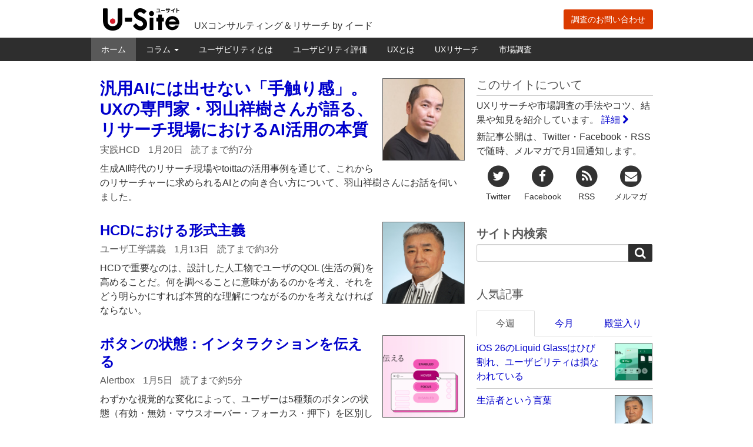

--- FILE ---
content_type: text/html; charset=UTF-8
request_url: https://u-site.jp/
body_size: 63527
content:
	<!DOCTYPE html>
<html lang="ja">
<head>
<meta name="viewport" content="width=1024" />
<meta http-equiv="Content-Type" content="text/html; charset=UTF-8" />
<title>U-Site - UXコンサルティング＆リサーチ by イード</title>
<!-- Google Tag Manager -->
<script>(function(w,d,s,l,i){w[l]=w[l]||[];w[l].push({'gtm.start':
new Date().getTime(),event:'gtm.js'});var f=d.getElementsByTagName(s)[0],
j=d.createElement(s),dl=l!='dataLayer'?'&l='+l:'';j.async=true;j.src=
'https://www.googletagmanager.com/gtm.js?id='+i+dl;f.parentNode.insertBefore(j,f);
})(window,document,'script','dataLayer','GTM-T759T9N');</script>
<!-- End Google Tag Manager -->
<link rel="apple-touch-icon" href="https://u-site.jp/wp-content/themes/usite/images/apple-touch-icon.png" />
<link rel="apple-touch-icon" href="https://u-site.jp/wp-content/themes/usite/images/apple-touch-icon-precomposed.png" />
<link rel="apple-touch-icon" sizes="120x120" href="https://u-site.jp/wp-content/themes/usite/images/apple-touch-icon-120x120.png" />
<link rel="apple-touch-icon" sizes="120x120" href="https://u-site.jp/wp-content/themes/usite/images/apple-touch-icon-120x120-precomposed.png" />
<meta name="twitter:card" content="summary_large_image" />
<meta name="twitter:site" content="@usabilityjp" />
<meta name="twitter:creator" content="@usabilityjp">
<meta name="twitter:domain" content="u-site.jp" />
<meta property="fb:admins" content="100004912140099" />
<meta property="og:site_name" content="U-Site" />
<meta property="og:type" content="website" />
<meta name="twitter:title" content="U-Site" />
<meta property="og:title" content="U-Site" />
<meta property="og:image" content="https://u-site.jp/wp-content/themes/usite/images/usite-facebook-icon.png" />
<meta name="twitter:image:src" content="https://u-site.jp/wp-content/themes/usite/images/usite-facebook-icon.png">
<meta property="og:url" content="https://u-site.jp" />
<meta name="twitter:description" content="UXコンサルティング＆リサーチ by イード" />
<meta property="og:description" content="UXコンサルティング＆リサーチ by イード" />

<meta name="format-detection" content="telephone=no" />

<meta name='robots' content='max-image-preview:large' />
	<style>img:is([sizes="auto" i], [sizes^="auto," i]) { contain-intrinsic-size: 3000px 1500px }</style>
	<link rel='dns-prefetch' href='//code.jquery.com' />
<link rel='dns-prefetch' href='//netdna.bootstrapcdn.com' />
<script type="text/javascript" id="wpp-js" src="https://u-site.jp/wp-content/plugins/wordpress-popular-posts/assets/js/wpp.min.js?ver=7.3.6" data-sampling="1" data-sampling-rate="100" data-api-url="https://u-site.jp/wp-json/wordpress-popular-posts" data-post-id="0" data-token="33c94c543c" data-lang="0" data-debug="0"></script>
<link rel='stylesheet' id='wp-block-library-css' href='https://u-site.jp/wp-includes/css/dist/block-library/style.min.css?ver=1766471133' type='text/css' media='all' />
<style id='classic-theme-styles-inline-css' type='text/css'>
/*! This file is auto-generated */
.wp-block-button__link{color:#fff;background-color:#32373c;border-radius:9999px;box-shadow:none;text-decoration:none;padding:calc(.667em + 2px) calc(1.333em + 2px);font-size:1.125em}.wp-block-file__button{background:#32373c;color:#fff;text-decoration:none}
</style>
<style id='safe-svg-svg-icon-style-inline-css' type='text/css'>
.safe-svg-cover{text-align:center}.safe-svg-cover .safe-svg-inside{display:inline-block;max-width:100%}.safe-svg-cover svg{fill:currentColor;height:100%;max-height:100%;max-width:100%;width:100%}

</style>
<style id='global-styles-inline-css' type='text/css'>
:root{--wp--preset--aspect-ratio--square: 1;--wp--preset--aspect-ratio--4-3: 4/3;--wp--preset--aspect-ratio--3-4: 3/4;--wp--preset--aspect-ratio--3-2: 3/2;--wp--preset--aspect-ratio--2-3: 2/3;--wp--preset--aspect-ratio--16-9: 16/9;--wp--preset--aspect-ratio--9-16: 9/16;--wp--preset--color--black: #000000;--wp--preset--color--cyan-bluish-gray: #abb8c3;--wp--preset--color--white: #ffffff;--wp--preset--color--pale-pink: #f78da7;--wp--preset--color--vivid-red: #cf2e2e;--wp--preset--color--luminous-vivid-orange: #ff6900;--wp--preset--color--luminous-vivid-amber: #fcb900;--wp--preset--color--light-green-cyan: #7bdcb5;--wp--preset--color--vivid-green-cyan: #00d084;--wp--preset--color--pale-cyan-blue: #8ed1fc;--wp--preset--color--vivid-cyan-blue: #0693e3;--wp--preset--color--vivid-purple: #9b51e0;--wp--preset--gradient--vivid-cyan-blue-to-vivid-purple: linear-gradient(135deg,rgba(6,147,227,1) 0%,rgb(155,81,224) 100%);--wp--preset--gradient--light-green-cyan-to-vivid-green-cyan: linear-gradient(135deg,rgb(122,220,180) 0%,rgb(0,208,130) 100%);--wp--preset--gradient--luminous-vivid-amber-to-luminous-vivid-orange: linear-gradient(135deg,rgba(252,185,0,1) 0%,rgba(255,105,0,1) 100%);--wp--preset--gradient--luminous-vivid-orange-to-vivid-red: linear-gradient(135deg,rgba(255,105,0,1) 0%,rgb(207,46,46) 100%);--wp--preset--gradient--very-light-gray-to-cyan-bluish-gray: linear-gradient(135deg,rgb(238,238,238) 0%,rgb(169,184,195) 100%);--wp--preset--gradient--cool-to-warm-spectrum: linear-gradient(135deg,rgb(74,234,220) 0%,rgb(151,120,209) 20%,rgb(207,42,186) 40%,rgb(238,44,130) 60%,rgb(251,105,98) 80%,rgb(254,248,76) 100%);--wp--preset--gradient--blush-light-purple: linear-gradient(135deg,rgb(255,206,236) 0%,rgb(152,150,240) 100%);--wp--preset--gradient--blush-bordeaux: linear-gradient(135deg,rgb(254,205,165) 0%,rgb(254,45,45) 50%,rgb(107,0,62) 100%);--wp--preset--gradient--luminous-dusk: linear-gradient(135deg,rgb(255,203,112) 0%,rgb(199,81,192) 50%,rgb(65,88,208) 100%);--wp--preset--gradient--pale-ocean: linear-gradient(135deg,rgb(255,245,203) 0%,rgb(182,227,212) 50%,rgb(51,167,181) 100%);--wp--preset--gradient--electric-grass: linear-gradient(135deg,rgb(202,248,128) 0%,rgb(113,206,126) 100%);--wp--preset--gradient--midnight: linear-gradient(135deg,rgb(2,3,129) 0%,rgb(40,116,252) 100%);--wp--preset--font-size--small: 13px;--wp--preset--font-size--medium: 20px;--wp--preset--font-size--large: 36px;--wp--preset--font-size--x-large: 42px;--wp--preset--spacing--20: 0.44rem;--wp--preset--spacing--30: 0.67rem;--wp--preset--spacing--40: 1rem;--wp--preset--spacing--50: 1.5rem;--wp--preset--spacing--60: 2.25rem;--wp--preset--spacing--70: 3.38rem;--wp--preset--spacing--80: 5.06rem;--wp--preset--shadow--natural: 6px 6px 9px rgba(0, 0, 0, 0.2);--wp--preset--shadow--deep: 12px 12px 50px rgba(0, 0, 0, 0.4);--wp--preset--shadow--sharp: 6px 6px 0px rgba(0, 0, 0, 0.2);--wp--preset--shadow--outlined: 6px 6px 0px -3px rgba(255, 255, 255, 1), 6px 6px rgba(0, 0, 0, 1);--wp--preset--shadow--crisp: 6px 6px 0px rgba(0, 0, 0, 1);}:where(.is-layout-flex){gap: 0.5em;}:where(.is-layout-grid){gap: 0.5em;}body .is-layout-flex{display: flex;}.is-layout-flex{flex-wrap: wrap;align-items: center;}.is-layout-flex > :is(*, div){margin: 0;}body .is-layout-grid{display: grid;}.is-layout-grid > :is(*, div){margin: 0;}:where(.wp-block-columns.is-layout-flex){gap: 2em;}:where(.wp-block-columns.is-layout-grid){gap: 2em;}:where(.wp-block-post-template.is-layout-flex){gap: 1.25em;}:where(.wp-block-post-template.is-layout-grid){gap: 1.25em;}.has-black-color{color: var(--wp--preset--color--black) !important;}.has-cyan-bluish-gray-color{color: var(--wp--preset--color--cyan-bluish-gray) !important;}.has-white-color{color: var(--wp--preset--color--white) !important;}.has-pale-pink-color{color: var(--wp--preset--color--pale-pink) !important;}.has-vivid-red-color{color: var(--wp--preset--color--vivid-red) !important;}.has-luminous-vivid-orange-color{color: var(--wp--preset--color--luminous-vivid-orange) !important;}.has-luminous-vivid-amber-color{color: var(--wp--preset--color--luminous-vivid-amber) !important;}.has-light-green-cyan-color{color: var(--wp--preset--color--light-green-cyan) !important;}.has-vivid-green-cyan-color{color: var(--wp--preset--color--vivid-green-cyan) !important;}.has-pale-cyan-blue-color{color: var(--wp--preset--color--pale-cyan-blue) !important;}.has-vivid-cyan-blue-color{color: var(--wp--preset--color--vivid-cyan-blue) !important;}.has-vivid-purple-color{color: var(--wp--preset--color--vivid-purple) !important;}.has-black-background-color{background-color: var(--wp--preset--color--black) !important;}.has-cyan-bluish-gray-background-color{background-color: var(--wp--preset--color--cyan-bluish-gray) !important;}.has-white-background-color{background-color: var(--wp--preset--color--white) !important;}.has-pale-pink-background-color{background-color: var(--wp--preset--color--pale-pink) !important;}.has-vivid-red-background-color{background-color: var(--wp--preset--color--vivid-red) !important;}.has-luminous-vivid-orange-background-color{background-color: var(--wp--preset--color--luminous-vivid-orange) !important;}.has-luminous-vivid-amber-background-color{background-color: var(--wp--preset--color--luminous-vivid-amber) !important;}.has-light-green-cyan-background-color{background-color: var(--wp--preset--color--light-green-cyan) !important;}.has-vivid-green-cyan-background-color{background-color: var(--wp--preset--color--vivid-green-cyan) !important;}.has-pale-cyan-blue-background-color{background-color: var(--wp--preset--color--pale-cyan-blue) !important;}.has-vivid-cyan-blue-background-color{background-color: var(--wp--preset--color--vivid-cyan-blue) !important;}.has-vivid-purple-background-color{background-color: var(--wp--preset--color--vivid-purple) !important;}.has-black-border-color{border-color: var(--wp--preset--color--black) !important;}.has-cyan-bluish-gray-border-color{border-color: var(--wp--preset--color--cyan-bluish-gray) !important;}.has-white-border-color{border-color: var(--wp--preset--color--white) !important;}.has-pale-pink-border-color{border-color: var(--wp--preset--color--pale-pink) !important;}.has-vivid-red-border-color{border-color: var(--wp--preset--color--vivid-red) !important;}.has-luminous-vivid-orange-border-color{border-color: var(--wp--preset--color--luminous-vivid-orange) !important;}.has-luminous-vivid-amber-border-color{border-color: var(--wp--preset--color--luminous-vivid-amber) !important;}.has-light-green-cyan-border-color{border-color: var(--wp--preset--color--light-green-cyan) !important;}.has-vivid-green-cyan-border-color{border-color: var(--wp--preset--color--vivid-green-cyan) !important;}.has-pale-cyan-blue-border-color{border-color: var(--wp--preset--color--pale-cyan-blue) !important;}.has-vivid-cyan-blue-border-color{border-color: var(--wp--preset--color--vivid-cyan-blue) !important;}.has-vivid-purple-border-color{border-color: var(--wp--preset--color--vivid-purple) !important;}.has-vivid-cyan-blue-to-vivid-purple-gradient-background{background: var(--wp--preset--gradient--vivid-cyan-blue-to-vivid-purple) !important;}.has-light-green-cyan-to-vivid-green-cyan-gradient-background{background: var(--wp--preset--gradient--light-green-cyan-to-vivid-green-cyan) !important;}.has-luminous-vivid-amber-to-luminous-vivid-orange-gradient-background{background: var(--wp--preset--gradient--luminous-vivid-amber-to-luminous-vivid-orange) !important;}.has-luminous-vivid-orange-to-vivid-red-gradient-background{background: var(--wp--preset--gradient--luminous-vivid-orange-to-vivid-red) !important;}.has-very-light-gray-to-cyan-bluish-gray-gradient-background{background: var(--wp--preset--gradient--very-light-gray-to-cyan-bluish-gray) !important;}.has-cool-to-warm-spectrum-gradient-background{background: var(--wp--preset--gradient--cool-to-warm-spectrum) !important;}.has-blush-light-purple-gradient-background{background: var(--wp--preset--gradient--blush-light-purple) !important;}.has-blush-bordeaux-gradient-background{background: var(--wp--preset--gradient--blush-bordeaux) !important;}.has-luminous-dusk-gradient-background{background: var(--wp--preset--gradient--luminous-dusk) !important;}.has-pale-ocean-gradient-background{background: var(--wp--preset--gradient--pale-ocean) !important;}.has-electric-grass-gradient-background{background: var(--wp--preset--gradient--electric-grass) !important;}.has-midnight-gradient-background{background: var(--wp--preset--gradient--midnight) !important;}.has-small-font-size{font-size: var(--wp--preset--font-size--small) !important;}.has-medium-font-size{font-size: var(--wp--preset--font-size--medium) !important;}.has-large-font-size{font-size: var(--wp--preset--font-size--large) !important;}.has-x-large-font-size{font-size: var(--wp--preset--font-size--x-large) !important;}
:where(.wp-block-post-template.is-layout-flex){gap: 1.25em;}:where(.wp-block-post-template.is-layout-grid){gap: 1.25em;}
:where(.wp-block-columns.is-layout-flex){gap: 2em;}:where(.wp-block-columns.is-layout-grid){gap: 2em;}
:root :where(.wp-block-pullquote){font-size: 1.5em;line-height: 1.6;}
</style>
<link rel='stylesheet' id='wordpress-popular-posts-css-css' href='https://u-site.jp/wp-content/plugins/wordpress-popular-posts/assets/css/wpp.css?ver=7.3.6' type='text/css' media='all' />
<link rel='stylesheet' id='bootstrap-style-css' href='https://u-site.jp/wp-content/themes/usite/css/bootstrap.min.css' type='text/css' media='all' />
<link rel='stylesheet' id='fontawesome-style-css' href='//netdna.bootstrapcdn.com/font-awesome/4.3.0/css/font-awesome.min.css' type='text/css' media='all' />
<link rel='stylesheet' id='usite-screen-style-css' href='https://u-site.jp/wp-content/themes/usite/style.css?ver=1766471133' type='text/css' media='screen' />
<link rel='stylesheet' id='navbar-style-css' href='https://u-site.jp/wp-content/themes/usite/css/navbar.css' type='text/css' media='all' />
<link rel='stylesheet' id='article-role-main-css' href='https://u-site.jp/wp-content/themes/usite/css/article-role-main.css?ver=1707815951' type='text/css' media='all' />
            <style id="wpp-loading-animation-styles">@-webkit-keyframes bgslide{from{background-position-x:0}to{background-position-x:-200%}}@keyframes bgslide{from{background-position-x:0}to{background-position-x:-200%}}.wpp-widget-block-placeholder,.wpp-shortcode-placeholder{margin:0 auto;width:60px;height:3px;background:#dd3737;background:linear-gradient(90deg,#dd3737 0%,#571313 10%,#dd3737 100%);background-size:200% auto;border-radius:3px;-webkit-animation:bgslide 1s infinite linear;animation:bgslide 1s infinite linear}</style>
            <link rel="icon" href="https://u-site.jp/wp-content/uploads/2022/12/cropped-site-icon-32x32.png" sizes="32x32" />
<link rel="icon" href="https://u-site.jp/wp-content/uploads/2022/12/cropped-site-icon-192x192.png" sizes="192x192" />
<link rel="apple-touch-icon" href="https://u-site.jp/wp-content/uploads/2022/12/cropped-site-icon-180x180.png" />
<meta name="msapplication-TileImage" content="https://u-site.jp/wp-content/uploads/2022/12/cropped-site-icon-270x270.png" />


<link rel="alternate" type="application/rss+xml" title="RSS 2.0" href="https://u-site.jp/feed" />
<link rel="alternate" type="application/rss+xml" title="RDF/RSS 1.0" href="https://u-site.jp/feed/rdf" />
<link rel="alternate" type="application/atom+xml" title="Atom 0.3" href="https://u-site.jp/feed/atom" />

<link rel="icon" type="image/png" href="https://u-site.jp/wp-content/themes/usite/images/favicon.ico" />













<!-- 3.17.6.165 2026-01-21T23:19:36+00:00 -->
</head>
<body>
<!-- Google Tag Manager (noscript) -->
<noscript><iframe src="https://www.googletagmanager.com/ns.html?id=GTM-T759T9N"
height="0" width="0" style="display:none;visibility:hidden"></iframe></noscript>
<!-- End Google Tag Manager (noscript) -->
<header class="hidden-sm hidden-xs">
<div class="container">
	<div class="row">
		<div class="col-md-2">
						<img src="https://u-site.jp/wp-content/themes/usite/images/site-id.png" class="site-id" alt="U-Siteのトップページへ。" />
					</div><!-- /.col-md-2 -->
		<div class="col-md-5">
			<h1 class="tagline">			UXコンサルティング＆リサーチ by イード			</h1>		</div><!-- /.col-md-5 -->
		<div class="site-meta col-md-5">
						<a href="https://www.iid.co.jp/contact/usite_contact.html" class="inquiry btn btn-primary" title="株式会社イードへの調査のお問い合わせ" onclick="ga('send', 'event', 'headerButton', 'click', 'https://www.iid.co.jp/contact/usite_contact.html');">調査のお問い合わせ</a>
		</div><!-- /.site-meta -->
	</div><!-- /.row -->
</div><!-- /.container -->
</header><!-- End head -->

<nav class="navbar navbar-inverse navbar-static-top">
	<div class="container">
		<div class="navbar-header">
			<button type="button" class="navbar-toggle collapsed" data-toggle="collapse" data-target="#header-navbar-collapse">
				<span class="sr-only">Toggle navigation</span>
				<span class="icon-bar"></span>
				<span class="icon-bar"></span>
				<span class="icon-bar"></span>
			</button>
			<a class="navbar-brand visible-sm visible-xs" href="https://u-site.jp"><img src="https://u-site.jp/wp-content/themes/usite/images/site-id.png" alt="U-Siteホーム" /></a>
		</div>
<div id="header-navbar-collapse" class="collapse navbar-collapse navbar-ex1-collapse"><ul id="menu-global-nav" class="nav navbar-nav"><li itemscope="itemscope" itemtype="https://www.schema.org/SiteNavigationElement" id="menu-item-6438" class="menu-item menu-item-type-custom menu-item-object-custom current-menu-item current_page_item menu-item-6438 active"><a title="ホーム" href="/">ホーム</a></li>
<li itemscope="itemscope" itemtype="https://www.schema.org/SiteNavigationElement" id="menu-item-9638" class="menu-item menu-item-type-custom menu-item-object-custom menu-item-has-children menu-item-9638 dropdown"><a title="コラム" href="#" data-toggle="dropdown" class="dropdown-toggle" aria-haspopup="true">コラム <span class="caret"></span></a>
<ul role="menu" class=" dropdown-menu" >
	<li itemscope="itemscope" itemtype="https://www.schema.org/SiteNavigationElement" id="menu-item-6647" class="menu-item menu-item-type-taxonomy menu-item-object-category menu-item-6647"><a title="Alertbox" href="https://u-site.jp/alertbox">Alertbox</a></li>
	<li itemscope="itemscope" itemtype="https://www.schema.org/SiteNavigationElement" id="menu-item-6648" class="menu-item menu-item-type-taxonomy menu-item-object-category menu-item-6648"><a title="ユーザ工学講義" href="https://u-site.jp/lecture">ユーザ工学講義</a></li>
	<li itemscope="itemscope" itemtype="https://www.schema.org/SiteNavigationElement" id="menu-item-6646" class="menu-item menu-item-type-taxonomy menu-item-object-category menu-item-6646"><a title="実践HCD" href="https://u-site.jp/hcd-practices">実践HCD</a></li>
	<li itemscope="itemscope" itemtype="https://www.schema.org/SiteNavigationElement" id="menu-item-7421" class="menu-item menu-item-type-taxonomy menu-item-object-category menu-item-7421"><a title="定量アンケート調査" href="https://u-site.jp/survey">定量アンケート調査</a></li>
	<li itemscope="itemscope" itemtype="https://www.schema.org/SiteNavigationElement" id="menu-item-7693" class="menu-item menu-item-type-taxonomy menu-item-object-category menu-item-7693"><a title="海外とのかけ橋" href="https://u-site.jp/global">海外とのかけ橋</a></li>
</ul>
</li>
<li itemscope="itemscope" itemtype="https://www.schema.org/SiteNavigationElement" id="menu-item-8266" class="menu-item menu-item-type-post_type menu-item-object-page menu-item-8266"><a title="ユーザビリティとは" href="https://u-site.jp/usability">ユーザビリティとは</a></li>
<li itemscope="itemscope" itemtype="https://www.schema.org/SiteNavigationElement" id="menu-item-9930" class="menu-item menu-item-type-post_type menu-item-object-page menu-item-9930"><a title="ユーザビリティ評価" href="https://u-site.jp/usability/evaluation">ユーザビリティ評価</a></li>
<li itemscope="itemscope" itemtype="https://www.schema.org/SiteNavigationElement" id="menu-item-11758" class="menu-item menu-item-type-post_type menu-item-object-page menu-item-11758"><a title="UXとは" href="https://u-site.jp/ux">UXとは</a></li>
<li itemscope="itemscope" itemtype="https://www.schema.org/SiteNavigationElement" id="menu-item-12139" class="menu-item menu-item-type-post_type menu-item-object-page menu-item-12139"><a title="UXリサーチ" href="https://u-site.jp/ux/research">UXリサーチ</a></li>
<li itemscope="itemscope" itemtype="https://www.schema.org/SiteNavigationElement" id="menu-item-8267" class="menu-item menu-item-type-post_type menu-item-object-page menu-item-8267"><a title="市場調査" href="https://u-site.jp/research">市場調査</a></li>
</ul></div>	</div>
</nav>

	
		<div class="jumbotron-and-about">
		<div class="container">
			<div class="row">
				<div class="article-list col-md-8 jumbotron-module">
									<article class="article-list container-fluid jumbotron">
						<div class="row">
	<div class="article-description clearfix">
		<a href="https://u-site.jp/hcd-practices/toitta-1">
					<img src="https://u-site.jp/wp-content/uploads/2026/01/toitta-1-1-scaled-e1768555499171-300x300.jpg" alt="「汎用AIには出せない「手触り感」。UXの専門家・羽山祥樹さんが語る、リサーチ現場におけるAI活用の本質」の記事画像" class="post-thumbnail pull-right" />
				<h2>汎用AIには出せない「手触り感」。UXの専門家・羽山祥樹さんが語る、リサーチ現場におけるAI活用の本質</h2></a>
				<ul class="meta list-inline">
			<li>実践HCD</li>			<li>1月20日</li>
			<li>読了まで約7分</li>		</ul>
		<p class="excerpt hidden-xs">生成AI時代のリサーチ現場やtoittaの活用事例を通じて、これからのリサーチャーに求められるAIとの向き合い方について、羽山祥樹さんにお話を伺いました。		<!-- U-Site編集部 -->
	</div>
</div><!-- /.row -->
					</article><!-- /.jumbotron -->
								</div>
								<div class="about-module col-md-4">
					<h2 class="widget-title"><small>このサイトについて</small></h2>
<p>UXリサーチや市場調査の手法やコツ、結果や知見を紹介しています。 <a href="https://u-site.jp/about">詳細 <span class="fa fa-chevron-right" aria-hidden="true"></span></a></p>
<p>新記事公開は、Twitter・Facebook・RSSで随時、メルマガで月1回通知します。</p>
	<ul class="follow-link text-center row no-gutters" style="padding-left: 0;">
		<li class="col-md-3 col-xs-3 col-sm-3"><a href="https://twitter.com/usabilityjp"><span class="fa-stack fa-lg"><span class="fa fa-circle fa-stack-2x" aria-hidden="true"></span><span class="fa fa-twitter fa-stack-1x fa-inverse" aria-hidden="true"></span></span><br /><small>Twitter</small></a></li>
		<li class="col-md-3 col-xs-3 col-sm-3"><a href="https://www.facebook.com/pages/U-Site/276201759170057"><span class="fa-stack fa-lg"><span class="fa fa-circle fa-stack-2x" aria-hidden="true"></span><span class="fa fa-facebook fa-stack-1x fa-inverse" aria-hidden="true"></span></span><br /><small>Facebook</small></a></li>
		<li class="col-md-3 col-xs-3 col-sm-3"><a href="https://u-site.jp/feed"><span class="fa-stack fa-lg"><span class="fa fa-circle fa-stack-2x" aria-hidden="true"></span><span class="fa fa-rss fa-stack-1x fa-inverse" aria-hidden="true"></span></span><br /><small>RSS</small></a></li>
		<li class="col-md-3 col-xs-3 col-sm-3"><a href="https://u-site.jp/info/mail-magazine"><span class="fa-stack fa-lg"><span class="fa fa-circle fa-stack-2x" aria-hidden="true"></span><span class="fa fa-envelope fa-stack-1x fa-inverse" aria-hidden="true"></span></span><br /><small>メルマガ</small></a></li>
	</ul>
				</div>
							</div><!-- /.container -->
		</div><!-- /.row -->
	</div>
	
	<div class="container">
		<div class="row">
			<div class="article-list col-md-8">
									<article class="container-fluid">
						<div class="row">
	<div class="article-description clearfix">
		<a href="https://u-site.jp/lecture/formalism-in-hcd">
					<img src="https://u-site.jp/wp-content/themes/usite/images/Masaaki_Kurosu_150x150@2x.jpg" alt="「HCDにおける形式主義」の記事画像" class="post-thumbnail pull-right" />
				<h2>HCDにおける形式主義</h2></a>
				<ul class="meta list-inline">
			<li>ユーザ工学講義</li>			<li>1月13日</li>
			<li>読了まで約3分</li>		</ul>
		<p class="excerpt hidden-xs">HCDで重要なのは、設計した人工物でユーザのQOL (生活の質)を高めることだ。何を調べることに意味があるのかを考え、それをどう明らかにすれば本質的な理解につながるのかを考えなければならない。		<!-- 黒須名誉教授 -->
	</div>
</div><!-- /.row -->
					</article>
														<article class="container-fluid">
						<div class="row">
	<div class="article-description clearfix">
		<a href="https://u-site.jp/alertbox/button-states-communicate-interaction">
					<img src="https://u-site.jp/wp-content/uploads/2025/12/Social-Card-Button-States-opengraph-e1766646678604-300x300.png" alt="「ボタンの状態：インタラクションを伝える」の記事画像" class="post-thumbnail pull-right" />
				<h2>ボタンの状態：インタラクションを伝える</h2></a>
				<ul class="meta list-inline">
			<li>Alertbox</li>			<li>1月5日</li>
			<li>読了まで約5分</li>		</ul>
		<p class="excerpt hidden-xs">わずかな視覚的な変化によって、ユーザーは5種類のボタンの状態（有効・無効・マウスオーバー・フォーカス・押下）を区別しやすくなる。		<!-- Nielsen Norman Group -->
	</div>
</div><!-- /.row -->
					</article>
														<article class="container-fluid">
						<div class="row">
	<div class="article-description clearfix">
		<a href="https://u-site.jp/lecture/criminal-responsibility">
					<img src="https://u-site.jp/wp-content/themes/usite/images/Masaaki_Kurosu_150x150@2x.jpg" alt="「刑法39条についての素朴な疑問」の記事画像" class="post-thumbnail pull-right" />
				<h2>刑法39条についての素朴な疑問</h2></a>
				<ul class="meta list-inline">
			<li>ユーザ工学講義</li>			<li>2025年12月29日</li>
			<li>読了まで約4分</li>		</ul>
		<p class="excerpt hidden-xs">裁判で犯罪者の刑事責任能力が問われ、心神喪失や心神耗弱に応じて責任が軽減または免除される現状に疑問を持ったことが、筆者の今回の問題意識の出発点である。		<!-- 黒須名誉教授 -->
	</div>
</div><!-- /.row -->
					</article>
														<article class="container-fluid">
						<div class="row">
	<div class="article-description clearfix">
		<a href="https://u-site.jp/lecture/society-where-people-live">
					<img src="https://u-site.jp/wp-content/themes/usite/images/Masaaki_Kurosu_150x150@2x.jpg" alt="「生活者の暮らす社会」の記事画像" class="post-thumbnail pull-right" />
				<h2>生活者の暮らす社会</h2></a>
				<ul class="meta list-inline">
			<li>ユーザ工学講義</li>			<li>2025年12月29日</li>
			<li>読了まで約4分</li>		</ul>
		<p class="excerpt hidden-xs">日本には、国家、都道府県、市区町村、といったさまざまなレイヤーの行政組織がある。利用者の側から何かを訴えたり、申請したりということになると、どこに持ってゆけばいいのか混乱することになる。		<!-- 黒須名誉教授 -->
	</div>
</div><!-- /.row -->
					</article>
														<article class="container-fluid">
						<div class="row">
	<div class="article-description clearfix">
		<a href="https://u-site.jp/survey/finance-and-ai-2">
					<img src="https://u-site.jp/wp-content/uploads/2025/12/finance-and-ai-2-ogp-e1766374211202-300x300.png" alt="「金融商品の選択における実態調査： AIはどの程度活用されているか －株式投資編－」の記事画像" class="post-thumbnail pull-right" />
				<h2>金融商品の選択における実態調査： AIはどの程度活用されているか －株式投資編－</h2></a>
				<ul class="meta list-inline">
			<li>定量アンケート調査</li>			<li>2025年12月22日</li>
			<li>読了まで約5分</li>		</ul>
		<p class="excerpt hidden-xs">金融商品を選択する際、AIはどの程度利用されているかを調べるため、株式会社イードではアンケート調査を実施しました。後編では、「株式購入」についての調査結果を紹介します。		<!-- U-Site編集部 -->
	</div>
</div><!-- /.row -->
					</article>
					<nav id="show-more" class="text-center"><span class="centered-button"><span class="margin"><button class="btn btn-default" type="button" aria-expanded="false">さらに記事を見る</button></span></span></nav>
									<article class="container-fluid hidden-xs hidden-sm hidden-md hidden-lg">
						<div class="row">
	<div class="article-description clearfix">
		<a href="https://u-site.jp/survey/finance-and-ai-1">
					<img src="https://u-site.jp/wp-content/uploads/2025/12/finance-and-ai-1-ogp-e1765940502560-300x300.png" alt="「金融商品の選択における実態調査： AIはどの程度活用されているか －生命保険編－」の記事画像" class="post-thumbnail pull-right" />
				<h2>金融商品の選択における実態調査： AIはどの程度活用されているか －生命保険編－</h2></a>
				<ul class="meta list-inline">
			<li>定量アンケート調査</li>			<li>2025年12月18日</li>
			<li>読了まで約2分</li>		</ul>
		<p class="excerpt hidden-xs">金融商品を選択する際、AIはどの程度利用されているかを調べるため、株式会社イードではアンケート調査を実施しました。前編では、「生命保険」についての調査結果を紹介します。		<!-- U-Site編集部 -->
	</div>
</div><!-- /.row -->
					</article>
														<article class="container-fluid hidden-xs hidden-sm hidden-md hidden-lg">
						<div class="row">
	<div class="article-description clearfix">
		<a href="https://u-site.jp/alertbox/liquid-glass">
					<img src="https://u-site.jp/wp-content/uploads/2025/12/liquid-glass-e1765770599781-300x300.png" alt="「iOS 26のLiquid Glassはひび割れ、ユーザビリティは損なわれている」の記事画像" class="post-thumbnail pull-right" />
				<h2>iOS 26のLiquid Glassはひび割れ、ユーザビリティは損なわれている</h2></a>
				<ul class="meta list-inline">
			<li>Alertbox</li>			<li>2025年12月15日</li>
			<li>読了まで約10分</li>		</ul>
		<p class="excerpt hidden-xs">iOS 26のビジュアル言語は、コンテンツを主役にするどころか、かえって目立たなくしている。新しい（しかし、優れているとは限らない）デザインパターンが、確立された慣習を置き換えている。		<!-- Nielsen Norman Group -->
	</div>
</div><!-- /.row -->
					</article>
														<article class="container-fluid hidden-xs hidden-sm hidden-md hidden-lg">
						<div class="row">
	<div class="article-description clearfix">
		<a href="https://u-site.jp/lecture/limits-of-persona">
					<img src="https://u-site.jp/wp-content/themes/usite/images/Masaaki_Kurosu_150x150@2x.jpg" alt="「ペルソナの限界と多様性への挑戦」の記事画像" class="post-thumbnail pull-right" />
				<h2>ペルソナの限界と多様性への挑戦</h2></a>
				<ul class="meta list-inline">
			<li>ユーザ工学講義</li>			<li>2025年12月11日</li>
			<li>読了まで約5分</li>		</ul>
		<p class="excerpt hidden-xs">ペルソナには良い点がいくつかある。しかし、伝統的なペルソナのやり方では、多様性の組み合わせによる爆発を防ぐことは不可能だ。そこで筆者が考えるのは、関連性という視点を導入することである。		<!-- 黒須名誉教授 -->
	</div>
</div><!-- /.row -->
					</article>
														<article class="container-fluid hidden-xs hidden-sm hidden-md hidden-lg">
						<div class="row">
	<div class="article-description clearfix">
		<a href="https://u-site.jp/lecture/font-size-and-readability">
					<img src="https://u-site.jp/wp-content/uploads/2025/12/image4-300x300.png" alt="「文字のサイズと図と地の原則で視認性を確保する」の記事画像" class="post-thumbnail pull-right" />
				<h2>文字のサイズと図と地の原則で視認性を確保する</h2></a>
				<ul class="meta list-inline">
			<li>ユーザ工学講義</li>			<li>2025年12月3日</li>
			<li>読了まで約3分</li>		</ul>
		<p class="excerpt hidden-xs">見やすく読みやすい文字表示の大原則は、まず重要な情報を切り分け、重要な情報の部分を図と地の原則にしたがって図として強調する、そしてそのために文字サイズや太さという手段を活用することである。		<!-- 黒須名誉教授 -->
	</div>
</div><!-- /.row -->
					</article>
																						<nav class="text-center hidden-xs hidden-sm hidden-md hidden-lg">
						<ul class="pagination">
							<li class="active"><span>1</span></li><li class="page hidden-xs smaller"><a href="https://u-site.jp/page/2">2</a></li><li class="page hidden-xs smaller"><a href="https://u-site.jp/page/3">3</a></li><li class="page hidden-xs smaller"><a href="https://u-site.jp/page/4">4</a></li><li class="page hidden-xs smaller"><a href="https://u-site.jp/page/5">5</a></li><li class="page hidden-xs smaller"><a href="https://u-site.jp/page/6">6</a></li><li class="page hidden-xs smaller"><a href="https://u-site.jp/page/7">7</a></li><li class="page hidden-xs smaller"><a href="https://u-site.jp/page/8">8</a></li><li class="page hidden-xs smaller"><a href="https://u-site.jp/page/9">9</a></li><li class="page hidden-xs smaller"><a href="https://u-site.jp/page/10">10</a></li><li><a href="https://u-site.jp/page/2" rel="next">次へ →</a></li>
						</ul>
					</nav>
							</div>
			<div class="sidebar col-md-4">
				<section class="search">
				<form role="search" method="get" id="searchform" class="searchform form-horizontal" action="https://u-site.jp/">
				<h2 style="border-bottom-width: 0;"><small><label for="s" class="control-label">サイト内検索</label></small></h2>
				<div class="input-group">
					<input type="text" value="" name="s" id="s" class="form-control input-sm">
					<span class="input-group-btn"><button class="btn btn-default input-sm" type="submit"><i class="fa fa-search" aria-label="検索"></i></button></span>
				</div><!-- /.input-group -->
			</form>
</section>

<section class="popular-posts hidden-xs">
		<div role="tabpanel">
					<h2 style="border-bottom-width: 0;"><small>人気記事</small></h2>
						<ul class="nav nav-tabs nav-justified" role="tablist">
				<li role="presentation" class="active"><a href="#weekly" aria-controls="weekly" role="tab" data-toggle="tab">今週</a></li>
				<li role="presentation"><a href="#monthly" aria-controls="monthly" role="tab" data-toggle="tab">今月</a></li>
				<li role="presentation"><a href="#hall-of-fame" aria-controls="hall-of-fame" role="tab" data-toggle="tab">殿堂入り</a></li>
			</ul>
			<div class="tab-content">
				<div role="tabpanel" class="tab-pane active" id="weekly">
					<div class="wpp-shortcode"><script type="application/json" data-id="wpp-shortcode-inline-js">{"title":"","limit":"5","offset":0,"range":"weekly","time_quantity":24,"time_unit":"hour","freshness":false,"order_by":"views","post_type":"post","pid":",7207,8744,6931,8135,7843,7089,38,1575,275,1548,1583,6971,7316,6806,8640,1549,7084,8598,6924,7169,8419,8208,7945,8874,7801","exclude":",7207,8744,6931,8135,7843,7089,38,1575,275,1548,1583,6971,7316,6806,8640,1549,7084,8598,6924,7169,8419,8208,7945,8874,7801","cat":"","taxonomy":"category","term_id":"","author":"","shorten_title":{"active":false,"length":0,"words":false},"post-excerpt":{"active":false,"length":0,"keep_format":false,"words":false},"thumbnail":{"active":true,"build":"manual","width":"50","height":"50"},"rating":false,"stats_tag":{"comment_count":false,"views":false,"author":false,"date":{"active":false,"format":"F j, Y"},"category":false,"taxonomy":{"active":false,"name":"category"}},"markup":{"custom_html":true,"wpp-start":"<ul class=\"wpp-list\">","wpp-end":"<\/ul>","title-start":"<h2>","title-end":"<\/h2>","post-html":"<li class=\"{current_class}\">{thumb} {title} <span class=\"wpp-meta post-stats\">{stats}<\/span><p class=\"wpp-excerpt\">{excerpt}<\/p><\/li>"},"theme":{"name":""}}</script><div class="wpp-shortcode-placeholder"></div></div>				</div>
				<div role="tabpanel" class="tab-pane" id="monthly">
					<div class="wpp-shortcode"><script type="application/json" data-id="wpp-shortcode-inline-js">{"title":"","limit":"5","offset":0,"range":"monthly","time_quantity":24,"time_unit":"hour","freshness":false,"order_by":"views","post_type":"post","pid":",7207,8744,6931,8135,7843,7089,38,1575,275,1548,1583,6971,7316,6806,8640,1549,7084,8598,6924,7169,8419,8208,7945,8874,7801","exclude":",7207,8744,6931,8135,7843,7089,38,1575,275,1548,1583,6971,7316,6806,8640,1549,7084,8598,6924,7169,8419,8208,7945,8874,7801","cat":"","taxonomy":"category","term_id":"","author":"","shorten_title":{"active":false,"length":0,"words":false},"post-excerpt":{"active":false,"length":0,"keep_format":false,"words":false},"thumbnail":{"active":true,"build":"manual","width":"50","height":"50"},"rating":false,"stats_tag":{"comment_count":false,"views":false,"author":false,"date":{"active":false,"format":"F j, Y"},"category":false,"taxonomy":{"active":false,"name":"category"}},"markup":{"custom_html":true,"wpp-start":"<ul class=\"wpp-list\">","wpp-end":"<\/ul>","title-start":"<h2>","title-end":"<\/h2>","post-html":"<li class=\"{current_class}\">{thumb} {title} <span class=\"wpp-meta post-stats\">{stats}<\/span><p class=\"wpp-excerpt\">{excerpt}<\/p><\/li>"},"theme":{"name":""}}</script><div class="wpp-shortcode-placeholder"></div></div>				</div>
				<div role="tabpanel" class="tab-pane" id="hall-of-fame">
					<ul class="wpp-list">
						<li><article class="media"><a href="https://u-site.jp/alertbox/form-design-placeholders"><div class="media-body"><h3>入力フォームのプレースホルダーを使ってはいけない</h3></div><div class="media-right"><img src="https://u-site.jp/wp-content/uploads/2014/06/label-placeholder-captions_ogp-e1700625908660-300x300.png" alt="図" class="post-thumbnail" /></div></a></article></li>
<li><article class="media"><a href="https://u-site.jp/alertbox/computer-skill-levels"><div class="media-body"><h3>ユーザーのコンピュータスキルの分布： ユーザーのスキルはあなたが思う以上に低い</h3></div><div class="media-right"><img src="https://u-site.jp/wp-content/uploads/2017/03/computer-skill-levels-by-country_ogp-e1700816757259-300x300.png" alt="図" class="post-thumbnail" /></div></a></article></li>
<li><article class="media"><a href="https://u-site.jp/alertbox/mobile-native-apps"><div class="media-body"><h3>モバイル：ネイティブアプリとWebアプリ、ハイブリッドアプリ</h3></div><div class="media-right"><img src="https://u-site.jp/wp-content/uploads/2013/10/Walgreens_ogp-e1706672802439-300x300.png" alt="図" class="post-thumbnail" /></div></a></article></li>
<li><article class="media"><a href="https://u-site.jp/alertbox/flat-design"><div class="media-body"><h3>フラットデザイン： 起源、問題、フラット2.0のほうが望ましい理由</h3></div><div class="media-right"><img src="https://u-site.jp/wp-content/uploads/2015/11/1-1-win95_ogp-e1700818352965-300x300.png" alt="図" class="post-thumbnail" /></div></a></article></li>
<li><article class="media"><a href="https://u-site.jp/alertbox/4-ios-rules-break"><div class="media-body"><h3>守ってはいけない、iOSのデザインルール4つ</h3></div><div class="media-right"><img src="https://u-site.jp/wp-content/uploads/2015/08/plusicon_example1-addnew_border_ogp-e1700637863872-300x300.png" alt="図" class="post-thumbnail" /></div></a></article></li>
					</ul>
				</div>
			</div>
			</div>
</section>

<section class="tag-cloud">
	<a href="https://u-site.jp/tag"><h2><small>キーワード別記事一覧</small></h2></a>
	<ul class="tags list-inline">
		<li><a href="https://u-site.jp/tag/web-usability" class="tag-cloud-link tag-link-50 tag-link-position-1" style="font-size: 0.8em;" aria-label="Webユーザビリティ (149個の項目)">Webユーザビリティ</a></li><li><a href="https://u-site.jp/tag/research-methods" class="tag-cloud-link tag-link-51 tag-link-position-2" style="font-size: 0.8em;" aria-label="調査・分析手法 (131個の項目)">調査・分析手法</a></li><li><a href="https://u-site.jp/tag/hcd" class="tag-cloud-link tag-link-155 tag-link-position-3" style="font-size: 0.8em;" aria-label="HCD (116個の項目)">HCD</a></li><li><a href="https://u-site.jp/tag/mobile-and-tablet-design" class="tag-cloud-link tag-link-25 tag-link-position-4" style="font-size: 0.8em;" aria-label="モバイル・タブレット (109個の項目)">モバイル・タブレット</a></li><li><a href="https://u-site.jp/tag/human-computer-interaction" class="tag-cloud-link tag-link-109 tag-link-position-5" style="font-size: 0.8em;" aria-label="ヒューマン－コンピュータインタラクション (97個の項目)">ヒューマン－コンピュータインタラクション</a></li><li><a href="https://u-site.jp/tag/usability-test" class="tag-cloud-link tag-link-12 tag-link-position-6" style="font-size: 0.8em;" aria-label="ユーザビリティテスト (81個の項目)">ユーザビリティテスト</a></li><li><a href="https://u-site.jp/tag/strategy" class="tag-cloud-link tag-link-131 tag-link-position-7" style="font-size: 0.8em;" aria-label="戦略 (81個の項目)">戦略</a></li><li><a href="https://u-site.jp/tag/ux" class="tag-cloud-link tag-link-28 tag-link-position-8" style="font-size: 0.8em;" aria-label="UX (76個の項目)">UX</a></li><li><a href="https://u-site.jp/tag/text-content" class="tag-cloud-link tag-link-67 tag-link-position-9" style="font-size: 0.8em;" aria-label="Web向けテキスト (70個の項目)">Web向けテキスト</a></li><li><a href="https://u-site.jp/tag/navigation" class="tag-cloud-link tag-link-64 tag-link-position-10" style="font-size: 0.8em;" aria-label="ナビゲーション (68個の項目)">ナビゲーション</a></li>	</ul>
	<p class="text-right"><a href="https://u-site.jp/tag">すべてのキーワードを見る <span class="fa fa-chevron-right" aria-hidden="true"></span></a></p>
</section>
<!-- <section class="design-articles hidden-xs">
	<a href="https://u-site.jp/design-articles-by-part"><h2><small>デザインパート別記事一覧</small></h2></a>
	<p>Webサイトやスマートフォンアプリの、具体的な設計ルールやベストプラクティスを解説した記事をまとめています。</p>
	<p class="text-right"><a href="https://u-site.jp/design-articles-by-part">デザインパート別記事一覧を見る <span class="fa fa-chevron-right" aria-hidden="true"></span></a></p>
</section> -->
			</div>
		</div><!-- /.row -->
	</div><!-- /.container -->

	
<div class="container footer-intro" id="how-ux-matters">
<h2 class="wp-block-heading">ユーザー中心のデザインプロセスがもたらす、優れたUIと豊かなUX</h2>
</div><div class="container footer-intro" id="how-ux-matters">
<p><strong><a href="https://u-site.jp/usability">ユーザビリティ</a></strong>とは、製品・サービスのUIの、ユーザーにとってのわかりやすさ・操作しやすさの度合いのことです。<br>ユーティリティ（機能や性能）が高くても、使いにくいとユーザーが感じるようなものでは、その価値は下がってしまいます。</p>
</div><div class="container footer-intro" id="how-ux-matters">
<div class="wp-block-columns is-layout-flex wp-container-core-columns-is-layout-9d6595d7 wp-block-columns-is-layout-flex">
<div class="wp-block-column is-layout-flow wp-block-column-is-layout-flow">
<p>ユーザビリティの高いUIには、パターンやルールがあります。</p>



<ul class="wp-block-list">
<li>デザインの間違いトップ10：<a href="https://u-site.jp/alertbox/enduring-web-design-mistakes">Web編</a>&nbsp;／&nbsp;<a href="https://u-site.jp/alertbox/top-10-application-design-mistakes">アプリ編</a></li>



<li>ビジュアルデザイン：<a href="https://u-site.jp/alertbox/why-does-design-look-good">良いと思える理由</a>&nbsp;／&nbsp;<a href="https://u-site.jp/alertbox/principles-visual-design">5つの原則</a></li>



<li><a href="https://u-site.jp/alertbox/9703b">Webの文章は簡潔に</a>&nbsp;／&nbsp;<a href="https://u-site.jp/alertbox/9710a">ユーザーはWebをどう読むか</a></li>



<li><a href="https://u-site.jp/alertbox/flat-vs-deep-hierarchy">Webサイトの階層構造</a>&nbsp;／&nbsp;<a href="https://u-site.jp/alertbox/3-click-rule">3クリックルールは誤り</a></li>
</ul>
</div>



<div class="wp-block-column is-layout-flow wp-block-column-is-layout-flow">
<p>ユーザー視点のフィードバックがユーザビリティを高めます。</p>



<ul class="wp-block-list">
<li>基礎知識：<a href="https://u-site.jp/alertbox/20030825">ユーザビリティ</a>&nbsp;／&nbsp;<a href="https://u-site.jp/alertbox/usability-testing-101">ユーザビリティテスト</a></li>



<li><a href="https://u-site.jp/alertbox/ux-prototype-hi-lo-fidelity">忠実度の異なる2つのプロトタイプによるテスト</a></li>



<li><a href="https://u-site.jp/alertbox/ten-usability-heuristics">ユーザビリティを向上させる10個の経験則</a></li>



<li><a href="https://u-site.jp/alertbox/card-sorting-definition">カードソーティング：ユーザーのメンタルモデルの解明</a></li>
</ul>
</div>
</div>
</div><div class="container footer-intro" id="how-ux-matters">
<p><strong><a href="https://u-site.jp/ux">UX（ユーザー体験、体験価値）</a></strong>とは、特定の製品・サービスの利用時・前後にユーザーの中で生じる知覚・反応のことです。<br><strong>カスタマージャーニーマップ（CJM）</strong>は、ある目的を持つユーザーと特定の製品・サービスとのやりとりを視覚化したものです。</p>
</div><div class="container footer-intro" id="how-ux-matters">
<div class="wp-block-columns is-layout-flex wp-container-core-columns-is-layout-9d6595d7 wp-block-columns-is-layout-flex">
<div class="wp-block-column is-layout-flow wp-block-column-is-layout-flow">
<p>CJMの作成や分析には、必要な要素やコツがあります。</p>



<ul class="wp-block-list">
<li><a href="https://u-site.jp/alertbox/journey-mapping-101">カスタマージャーニーマップ作成の基礎</a></li>



<li><a href="https://u-site.jp/alertbox/customer-journey-mapping">カスタマージャーニーマップをいつどう作るか</a></li>



<li><a href="https://u-site.jp/alertbox/journey-mapping-faq">カスタマージャーニーマップの作成：9つのFAQ</a></li>



<li><a href="https://u-site.jp/alertbox/analyze-customer-journey-map">カスタマージャーニーマップの7つの分析方法</a></li>
</ul>
</div>



<div class="wp-block-column is-layout-flow wp-block-column-is-layout-flow">
<p>CJMを作成するには、UXを把握する調査が必要です。</p>



<ul class="wp-block-list">
<li><a href="https://u-site.jp/alertbox/research-journey-mapping">カスタマージャーニーマップ作成のための調査の方法</a></li>



<li><a href="https://u-site.jp/alertbox/user-interviews">ユーザーインタビューを実施する理由と方法</a></li>



<li><a href="https://u-site.jp/alertbox/why-user-interviews-fail">ユーザーインタビューが失敗する理由</a></li>



<li><a href="https://u-site.jp/alertbox/contextual-inquiry">コンテキストインタビューでデザインのヒントを得る</a></li>
</ul>
</div>
</div>
</div><div class="container footer-intro" id="how-ux-matters">
<p>ユーザビリティ評価も、UXを把握する調査も、その目的やタイミングによって適切な方法を選択する必要があります。</p>
</div><div class="container footer-intro" id="how-ux-matters">
<div class="wp-block-columns is-layout-flex wp-container-core-columns-is-layout-9d6595d7 wp-block-columns-is-layout-flex">
<div class="wp-block-column is-layout-flow wp-block-column-is-layout-flow">
<ul class="wp-block-list">
<li><a href="https://u-site.jp/alertbox/formative-vs-summative-evaluations">形成的評価と総括的評価</a>&nbsp;／&nbsp;<a href="https://u-site.jp/alertbox/quant-vs-qual">定性的UTと定量的UT</a></li>



<li><a href="https://u-site.jp/alertbox/quantitative-user-research-methods">定量的なユーザー調査手法</a></li>
</ul>
</div>



<div class="wp-block-column is-layout-flow wp-block-column-is-layout-flow">
<ul class="wp-block-list">
<li><a href="https://u-site.jp/alertbox/which-ux-research-methods">UX調査、どの手法をいつ使うべきか</a></li>



<li><a href="https://u-site.jp/alertbox/ux-without-user-research">ユーザー調査のない「UX」はUXではない</a></li>
</ul>
</div>
</div>
</div><div class="container footer-intro" id="how-ux-matters">
<p><strong>AIペルソナ（合成ユーザー）に尋ねることは、実際のユーザー・顧客を理解するための調査の代替にはなりません。</strong>人間の思考と行動は、コンテキスト（文脈）に依存する、複雑なものです。インターネット上の汎用的なテキストや、他の調査で得られたデータなどを基にして、実際のユーザー・顧客が特定の状況でどう感じ、考え、行動するかを理解することはできません。</p>
</div><div class="container footer-intro" id="how-ux-matters">
<ul class="wp-block-list">
<li><a href="https://u-site.jp/alertbox/synthetic-users">合成ユーザー：AI生成の「調査」を、いつ、どのように利用するか</a></li>
</ul>
</div>


	<div class="container footer-intro" id="below-the-body">
		<div class="row">
			<hr />
			<div class="col-md-12">
				<h2>イードがご提供するサービス</h2>
			</div><!-- /.col-md-12 -->
							<div class="col-md-4">
					<h3 class="h4"><strong>ユーザビリティ評価</strong></h3>
					<p class="description">イードは、スマホアプリやサイトのUI品質をユーザー視点で評価・改善提案し、ユーザー側とビジネス側、双方の目的達成をサポートします。</p>
					<p><a href="https://u-site.jp/usability/evaluation/" class="btn btn-primary" id="to-introduction-page-0">ユーザビリティ評価</a></p>
				</div><!-- /.col-md-4 -->
							<div class="col-md-4">
					<h3 class="h4"><strong>UXリサーチ</strong></h3>
					<p class="description">イードは、ユーザーの利用状況を把握・分析し、そのニーズや価値観を理解することで、豊かなUXを実現するサービスの設計をサポートします。</p>
					<p><a href="https://u-site.jp/ux/research/" class="btn btn-primary" id="to-introduction-page-1">UXリサーチ</a></p>
				</div><!-- /.col-md-4 -->
							<div class="col-md-4">
					<h3 class="h4"><strong>市場調査</strong></h3>
					<p class="description">イードは、お客様のニーズに合わせた調査の企画・立案から、調査設計・実査・分析・提言まで、あらゆるフェーズでの調査サービスを提供します。</p>
					<p><a href="https://u-site.jp/research/market/" class="btn btn-primary" id="to-introduction-page-2">市場調査</a></p>
				</div><!-- /.col-md-4 -->
					</div><!-- /.row -->
	</div><!-- /.container -->



<div class="hidden-xs hidden-sm">
<div id="footer-media" class="container">
	<div class="row">
		<div class="col-md-12">
			<h2 class="title">IID, Inc. GROUP</h2>
		</div>
	</div>
	<div class="row">
		<div class="col-md-12">
			<h3><small>イードニュースメディア</small></h3>
		</div>
	</div>
	<div class="row">
		<div class="col-md-4">
				<a href="https://www.rbbtoday.com/"><dl><dt>ブロードバンド・モバイル</dt><dd>RBB TODAY</dd></dl></a>
				<a href="https://response.jp/"><dl><dt>自動車</dt><dd>レスポンス</dd></dl></a>
				<a href="https://www.inside-games.jp/"><dl><dt>ゲーム</dt><dd>インサイド</dd></dl></a>
				<a href="https://www.gamespark.jp/"><dl><dt>国内・海外ゲーム</dt><dd>Game*Spark</dd></dl></a>
				<a href="https://www.gamebusiness.jp/"><dl><dt>ゲーム業界</dt><dd>GameBusiness.jp</dd></dl></a>
				<a href="https://resemom.jp/"><dl><dt>教育・受験</dt><dd>リセマム</dd></dl></a>
			</div>
			<div class="col-md-4">
				<a href="https://animeanime.jp/"><dl><dt>アニメニュース</dt><dd>アニメ！アニメ！</dd></dl></a>
				<a href="http://www.animeanime.biz/"><dl><dt>アニメビジネス</dt><dd>アニメ！アニメ！ビズ</dd></dl></a>
				<a href="https://scan.netsecurity.ne.jp/"><dl><dt>情報セキュリティ</dt><dd>ScanNetSecurity</dd></dl></a>
				<a href="http://www.cinemacafe.net/"><dl><dt>映画・エンタメ・ライフスタイル</dt><dd>シネマカフェ</dd></dl></a>
				<a href="https://cyclestyle.net/"><dl><dt>スポーツ</dt><dd>CYCLE</dd></dl></a>
				<a href="https://www.mycar-life.com/"><dl><dt>カーオーディオ</dt><dd>Push on! Mycar-life</dd></dl></a>
			</div>
			<div class="col-md-4">
				<a href="https://www.newscafe.ne.jp/"><dl><dt>ニュース＆生活</dt><dd>News Cafe</dd></dl></a>
				<a href="https://carcareplus.jp/"><dl><dt>自動車修理・メンテナンス</dt><dd>CAR CARE PLUS</dd></dl></a>
				<a href="https://reseed.resemom.jp/"><dl><dt>教育業界</dt><dd>ReseEd</dd></dl></a>
				<a href="https://manetatsu.com/"><dl><dt>マネースキル</dt><dd>マネーの達人</dd></dl></a>
				<a href="https://media-innovation.jp/"><dl><dt>デジタルメディア業界紙</dt><dd>Media Innovation</dd></dl></a>
				<a href="https://branc.jp/"><dl><dt>映像業界</dt><dd>Branc</dd></dl></a>
			</div>
	</div>
	<div class="row">
		<div class="col-md-12">
			<h3><small>関連サイト・サービス</small></h3>
		</div>
	</div>
	<div class="row">
		<div class="col-md-4">
				<a href="http://speed.rbbtoday.com/"><dl><dt>回線速度測定</dt><dd>RBB SPEED TEST</dd></dl></a>
				<a href="http://e-nenpi.com/"><dl><dt>燃費管理・ガソリン価格</dt><dd>e燃費</dd></dl></a>
				<a href="http://30min.jp/"><dl><dt>タウン情報</dt><dd>サンゼロミニッツ</dd></dl></a>
				<a href="http://www.challenging.jp/"><dl><dt>アフィリエイト</dt><dd>チャレンジングジャパン</dd></dl></a>
			</div>
			<div class="col-md-4">
				<a href="https://gooschool.jp/"><dl><dt>趣味・資格・習い事の教室探し</dt><dd>グッドスクール</dd></dl></a>
				<a href="https://www.jtopia.co.jp/"><dl><dt>有田焼高級ギフト専門店</dt><dd>JTOPIA</dd></dl></a>
				<a href="https://www.forextester.biz/"><dl><dt>FOREX TESTER公式ガイド</dt><dd>FOREX TESTER公式ガイド</dd></dl></a>
				<a href="https://u-site.jp/research/"><dl><dt>デザイン＆市場調査</dt><dd>イード リサーチ事業</dd></dl></a>
			</div>
			<div class="col-md-4">
				<a href="http://www.anpara.com/"><dl><dt>アンケートモニター募集</dt><dd>あんぱら</dd></dl></a>
				<a href="http://and-sp.playtoys.jp/"><dl><dt>スマホ用キャラクターコンテンツ</dt><dd>プレイトイズ</dd></dl></a>
				<a href="http://marble-asp.jp/"><dl><dt>EC構築サービス</dt><dd>marbleASP</dd></dl></a>
				<a href="http://www.justpix.jp/"><dl><dt>携帯電話向け画像変換サービス</dt><dd>JustPix</dd></dl></a>
			</div>
	</div>
	<div class="row">
		<div class="col-md-12">
			<h3><small>イード関連会社</small></h3>
		</div>
	</div>
	<div class="row">
		<div class="col-md-4">
				<a href="http://stylestore.jp/"><dl><dt>通販</dt><dd>スタイルストア</dd></dl></a>
				<a href="http://profile.ne.jp/"><dl><dt>専門家相談</dt><dd>専門家プロファイル</dd></dl></a>
				<a href="https://pro-atmedia.jp/"><dl><dt>コンテンツ制作支援</dt><dd>専門家@メディア</dd></dl></a>
			</div>
			<div class="col-md-4">
				<a href="https://teamlancer.jp/"><dl><dt>チームビルディング支援</dt><dd>Teamlancer</dd></dl></a>
				<a href="http://www.ehonnavi.net/"><dl><dt>絵本情報</dt><dd>絵本ナビ</dd></dl></a>
				<a href="https://club.ehonnavi.net/"><dl><dt>絵本定期購読</dt><dd>絵本クラブ</dd></dl></a>
			</div>
			<div class="col-md-4">
				<a href="https://cartune.me/"><dl><dt>自動車好きのためのコミュニティ</dt><dd>CARTUNE</dd></dl></a>
				<a href="https://taskle.jp/media/"><dl><dt>暮らしのお悩み解決</dt><dd>タスクル</dd></dl></a>
			</div>
	</div>
</div>
</div>

<footer>
	<div class="container footer-common-link">
		<div class="row text-center">
			<div class="col-md-6 col-md-offset-3">
				<ul class="follow-link text-center row" style="padding-left: 0;">
					<li class="col-md-3 col-xs-3 col-sm-3"><a href="https://twitter.com/usabilityjp"                      ><span class="fa-stack fa-lg" aria-hidden="true"><span class="fa fa-circle fa-stack-2x fa-inverse" aria-hidden="true"></span><span class="fa fa-twitter fa-stack-1x"  aria-hidden="true"></span></span><br /><small>Twitter</small></a></li>
					<li class="col-md-3 col-xs-3 col-sm-3"><a href="https://www.facebook.com/pages/U-Site/276201759170057"><span class="fa-stack fa-lg" aria-hidden="true"><span class="fa fa-circle fa-stack-2x fa-inverse" aria-hidden="true"></span><span class="fa fa-facebook fa-stack-1x" aria-hidden="true"></span></span><br /><small>Facebook</small></a></li>
					<li class="col-md-3 col-xs-3 col-sm-3"><a href="https://u-site.jp/feed"                       ><span class="fa-stack fa-lg" aria-hidden="true"><span class="fa fa-circle fa-stack-2x fa-inverse" aria-hidden="true"></span><span class="fa fa-rss fa-stack-1x"      aria-hidden="true"></span></span><br /><small>RSS</small></a></li>
					<li class="col-md-3 col-xs-3 col-sm-3"><a href="https://u-site.jp/info/mail-magazine"   ><span class="fa-stack fa-lg" aria-hidden="true"><span class="fa fa-circle fa-stack-2x fa-inverse" aria-hidden="true"></span><span class="fa fa-envelope fa-stack-1x" aria-hidden="true"></span></span><br /><small>メルマガ</small></a></li>
				</ul><!-- test -->
				<ul class=" list-inline">
					<li><small><a href="https://u-site.jp/info/">お知らせ</a></small></li>
					<li><small><a href="https://u-site.jp/about/">U-Siteについて</a></small></li>
					<li><small><a href="https://www.iid.co.jp/contact/usite_contact.html" title="株式会社イードへのお問い合わせ" onclick="ga('send', 'event', 'footerLink', 'click', 'https://www.iid.co.jp/contact/usite_contact.html');">お問い合わせ</a></small></li>
										<li><small><a href="http://www.iid.co.jp/company/" title="株式会社イードの会社概要">会社概要</a></small></li>
					<li><small><a href="http://www.iid.co.jp/company/pp.html" title="株式会社イードの個人情報保護方針">個人情報保護方針</a></small></li>
				</ul>
				<p class="item--copyright">Copyright &copy; 株式会社イード</p>
			</div><!-- /.col-md-6 -->
		</div><!-- /.row -->
	</div><!-- /.container footer-common-link -->
</footer>

<script type="speculationrules">
{"prefetch":[{"source":"document","where":{"and":[{"href_matches":"\/*"},{"not":{"href_matches":["\/wp-*.php","\/wp-admin\/*","\/wp-content\/uploads\/*","\/wp-content\/*","\/wp-content\/plugins\/*","\/wp-content\/themes\/usite\/*","\/*\\?(.+)"]}},{"not":{"selector_matches":"a[rel~=\"nofollow\"]"}},{"not":{"selector_matches":".no-prefetch, .no-prefetch a"}}]},"eagerness":"conservative"}]}
</script>
<style id='core-block-supports-inline-css' type='text/css'>
.wp-container-core-columns-is-layout-9d6595d7{flex-wrap:nowrap;}
</style>
<script type="text/javascript" src="//code.jquery.com/jquery-3.5.1.min.js" id="jquery-script-js"></script>
<script type="text/javascript" src="https://u-site.jp/wp-content/themes/usite/js/bootstrap.min.js" id="bootstrap-js"></script>
<script type="text/javascript" src="https://u-site.jp/wp-content/themes/usite/jquery-smooth-scroll/jquery.smooth-scroll.min.js" id="jquery-smooth-scroll-js"></script>
<script type="text/javascript" src="https://u-site.jp/wp-content/themes/usite/js/jquery.biggerlink.min.js" id="jquery-biggerlink-js"></script>

<script>
$(window).on('load', function(){
	$("twitterwidget").addClass("center-block");
	$("twitterwidget").addClass("tw-align-center");
	$(".twitter-tweet").addClass("center-block");
	$(".twitter-tweet").addClass("tw-align-center");
	$(".twitter-tweet-rendered").addClass("center-block");
	$(".twitter-tweet-rendered").addClass("tw-align-center");
	$(".wp-caption img").addClass("center-block");
	$(".wp-caption embed").addClass("center-block");
	$(".wp-block-image img").addClass("center-block");
	$(".wp-video").addClass("center-block");
	$("embed .alignnone").addClass("center-block");
	$(".wp-caption").addClass("img-responsive");
	$(".wp-caption img").addClass("img-responsive");
	$(".wp-caption embed").addClass("img-responsive");
	$(".wp-block-image").addClass("img-responsive");
	$(".wp-block-image img").addClass("img-responsive");
	$("img.aligncenter").addClass("img-responsive");
	$("img.alignleft").addClass("img-responsive");
	$("img.alignright").addClass("img-responsive");
	$("img.alignnone").addClass("img-responsive");
	$("embed .alignnone").addClass("img-responsive");
	$(".menu-item a").removeAttr("title");
	$(".current-page-ancestor").parents("li").addClass("active");
	$(".current-post-ancestor").addClass("active");
	$(".current-post-ancestor").parents("li").addClass("active");
	$(".current-post-parent").addClass("active");
	$(".current-post-parent").parents("li").addClass("active");
	$(".current-menu-parent").addClass("active");
	$(".current-menu-parent").parents("li").addClass("active");
	$(".wpp-list").addClass("list-unstyled");
	$(".wp-tag-cloud").addClass("tags list-inline");
	$(".embed-responsive iframe").addClass("embed-responsive-item");
	$("#research-local-nav .current_page_item a").removeAttr("href");

	$work = $(".js-tab-area");
	if ($work.length) {
		$work.on("click", ".js-tab", function() {
			$(this).toggleClass("is-open").siblings(".js-tab").removeClass("is-open").end().next("ul").toggle().siblings("ul").hide().end().end();
		}).children("ul").not(":first").hide();
	}

	$('img').each(function(){
		if ($(this).attr('alt')=='') {
			$(this).attr('alt', '図');
		}
	});

	/* $('a').each(function(){
		if ($(this).attr('href')=='https://u-site.jp/') {
			$(this).replaceWith($('<span>' + this.innerHTML + '</span>'));
		}
	}); */
});
$("#show-more button").on("click", function() {
    $(".article-list article.hidden-xs.hidden-sm.hidden-md.hidden-lg").removeClass("hidden-xs hidden-sm hidden-md hidden-lg");
    $(".article-list nav").removeClass("hidden-xs hidden-sm hidden-md hidden-lg");
    $(this).addClass("hidden-xs hidden-sm hidden-md hidden-lg");
});
$('a').not('[data-toggle]').smoothScroll({offset: -20,});
$('.balloon a').smoothScroll({offset: -100,});
$('area').smoothScroll({offset: -20,});
$('.biggerlink div').biggerlink();
</script>
</body>
</html>
